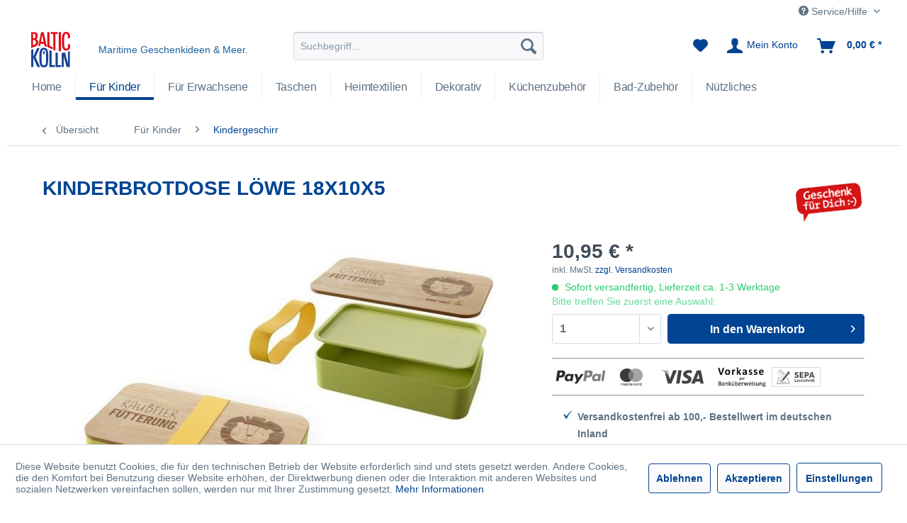

--- FILE ---
content_type: text/html; charset=UTF-8
request_url: https://maritime-geschenkideen.de/la-vida-kinderbrotdose-loewe
body_size: 15052
content:
<!DOCTYPE html> <html class="no-js" style='--nix-cat-bg:url(""); --cat-bg-mobile:url(""); ' lang="de" itemscope="itemscope" itemtype="http://schema.org/WebPage"> <head> <meta charset="utf-8"><script>window.dataLayer = window.dataLayer || [];</script><script>window.dataLayer.push({"ecommerce":{"detail":{"actionField":{"list":"Kindergeschirr "},"products":[{"name":"Kinderbrotdose L\u00f6we 18x10x5","id":"3160695","price":"10.95","brand":"LA VIDA","category":"Kindergeschirr ","variant":""}]},"currencyCode":"EUR"},"google_tag_params":{"ecomm_pagetype":"product","ecomm_prodid":"3160695"}});</script><!-- WbmTagManager -->
<script>
var googleTagManagerFunction = function(w,d,s,l,i) {
    w[l]=w[l]||[];
    w[l].push({'gtm.start':new Date().getTime(),event:'gtm.js'});
    var f=d.getElementsByTagName(s)[0],j=d.createElement(s),dl=l!='dataLayer'?'&l='+l:'';
    j.async=true;
    j.src='https://www.googletagmanager.com/gtm.js?id='+i+dl+'';
    f.parentNode.insertBefore(j,f);
};

setTimeout(() => {
    googleTagManagerFunction(window,document,'script','dataLayer','GTM-WMGXG7BM');
}, 3000);
</script>
<!-- End WbmTagManager --> <meta name="author" content="" /> <meta name="robots" content="index,follow" /> <meta name="revisit-after" content="15 days" /> <meta name="keywords" content="Nützliches, Geschenke" /> <meta name="description" content="Kinderbrotdose Löwe 18x10x5. | Gefunden unter: Geschenke hier kaufen: Maritime-Geschenkideen.de von Baltic Kölln Heiligenhafen." /> <meta property="og:type" content="product" /> <meta property="og:site_name" content="Maritime Geschenkideen" /> <meta property="og:url" content="https://maritime-geschenkideen.de/la-vida-kinderbrotdose-loewe" /> <meta property="og:title" content="Kinderbrotdose Löwe 18x10x5" /> <meta property="og:description" content="So schmeckt´s auch unterwegs! Mama macht morgens die besten Butterbrote und verstaut sie schön und sicher in der Kinder Brotdose für Dich&amp;nbsp;:-).…" /> <meta property="og:image" content="https://maritime-geschenkideen.de/media/image/fb/7a/fd/317-310-999-78928_0.jpg" /> <meta property="product:brand" content="LA VIDA" /> <meta property="product:price" content="10,95" /> <meta property="product:product_link" content="https://maritime-geschenkideen.de/la-vida-kinderbrotdose-loewe" /> <meta name="twitter:card" content="product" /> <meta name="twitter:site" content="Maritime Geschenkideen" /> <meta name="twitter:title" content="Kinderbrotdose Löwe 18x10x5" /> <meta name="twitter:description" content="So schmeckt´s auch unterwegs! Mama macht morgens die besten Butterbrote und verstaut sie schön und sicher in der Kinder Brotdose für Dich&amp;nbsp;:-).…" /> <meta name="twitter:image" content="https://maritime-geschenkideen.de/media/image/fb/7a/fd/317-310-999-78928_0.jpg" /> <meta itemprop="copyrightHolder" content="Maritime Geschenkideen" /> <meta itemprop="copyrightYear" content="2014" /> <meta itemprop="isFamilyFriendly" content="True" /> <meta itemprop="image" content="https://maritime-geschenkideen.de/media/image/e4/af/73/balticlogo.png" /> <meta name="viewport" content="width=device-width, initial-scale=1.0"> <meta name="mobile-web-app-capable" content="yes"> <meta name="apple-mobile-web-app-title" content="Maritime Geschenkideen"> <meta name="apple-mobile-web-app-capable" content="yes"> <meta name="apple-mobile-web-app-status-bar-style" content="default"> <link rel="apple-touch-icon-precomposed" href="https://maritime-geschenkideen.de/media/image/e4/af/73/balticlogo.png"> <link rel="shortcut icon" href="https://maritime-geschenkideen.de/media/unknown/d3/44/66/faviconA2wdeDORyTbV4.ico"> <meta name="msapplication-navbutton-color" content="#004493" /> <meta name="application-name" content="Maritime Geschenkideen" /> <meta name="msapplication-starturl" content="https://maritime-geschenkideen.de/" /> <meta name="msapplication-window" content="width=1024;height=768" /> <meta name="msapplication-TileImage" content="https://maritime-geschenkideen.de/media/image/e4/af/73/balticlogo.png"> <meta name="msapplication-TileColor" content="#004493"> <meta name="theme-color" content="#004493" /> <link rel="canonical" href="https://maritime-geschenkideen.de/la-vida-kinderbrotdose-loewe" /> <title itemprop="name">LA VIDA | Kinderbrotdose Löwe 18x10x5 | Maritime Geschenkideen</title> <link href="/web/cache/1728550966_ac8a084851d40cce3bc3e0693b0c411f.css" media="all" rel="stylesheet" type="text/css" /> <script>
// Define dataLayer and the gtag function.
window.dataLayer = window.dataLayer || [];
function gtag(){dataLayer.push(arguments);}
// Set default consent to 'denied' as a placeholder
// Determine actual values based on your own requirements
gtag('consent', 'default', {
'ad_storage': 'denied',
'ad_user_data': 'denied',
'ad_personalization': 'denied',
'analytics_storage': 'denied'
});
</script> <script async src="https://www.googletagmanager.com/gtag/js?id=G-YWZLJ9PZT1"></script> <script>
window.dataLayer = window.dataLayer || [];
function gtag(){dataLayer.push(arguments);}
gtag('js', new Date());
gtag('set', 'ads_data_redaction', true);
gtag('config', 'G-YWZLJ9PZT1');
</script> <script>
var acceptbtns = document.getElementsByClassName('cookie-permission--accept-button');
if (acceptbtns.length > 0) {
var acceptbtn =  acceptbtns[0];
acceptbtn.addEventListener("click", consentGrantedAdStorage);
}
function consentGrantedAdStorage() {
console.log('consentGrantedAdStorage-ok');
gtag('consent', 'update', {
'ad_storage': 'granted',
'ad_user_data': 'granted',
'ad_personalization': 'granted',
'analytics_storage': 'granted'
});
}
gtag('config', 'G-YWZLJ9PZT1');
</script> </head> <body class="is--ctl-detail is--act-index is--listing-mlvp" ><!-- WbmTagManager (noscript) -->
<noscript><iframe src="https://www.googletagmanager.com/ns.html?id=GTM-WMGXG7BM"
            height="0" width="0" style="display:none;visibility:hidden"></iframe></noscript>
<!-- End WbmTagManager (noscript) --> <div data-paypalUnifiedMetaDataContainer="true" data-paypalUnifiedRestoreOrderNumberUrl="https://maritime-geschenkideen.de/widgets/PaypalUnifiedOrderNumber/restoreOrderNumber" class="is--hidden"> </div> <script>var mlvpProductData = [];var mlvpConfig = {controllerUrl: 'https://maritime-geschenkideen.de/MaxiaLvp/ajaxProductBox',inStockInfo: false};</script> <div class="page-wrap"> <noscript class="noscript-main"> <div class="alert is--warning"> <div class="alert--icon"> <i class="icon--element icon--warning"></i> </div> <div class="alert--content"> Um Maritime&#x20;Geschenkideen in vollem Umfang nutzen zu k&ouml;nnen, empfehlen wir Ihnen Javascript in Ihrem Browser zu aktiveren. </div> </div> </noscript> <header class="header-main"> <div class="top-bar"> <div class="container block-group"> <nav class="top-bar--navigation block" role="menubar">   <div class="navigation--entry entry--compare is--hidden" role="menuitem" aria-haspopup="true" data-drop-down-menu="true">   </div> <div class="navigation--entry entry--service has--drop-down" role="menuitem" aria-haspopup="true" data-drop-down-menu="true"> <i class="icon--service"></i> Service/Hilfe <ul class="service--list is--rounded" role="menu"> <li class="service--entry" role="menuitem"> <a class="service--link" href="javascript:openCookieConsentManager()" title="Cookie preferences" > Cookie preferences </a> </li> <li class="service--entry" role="menuitem"> <a class="service--link" href="https://maritime-geschenkideen.de/kontaktformular" title="Kontakt" target="_self"> Kontakt </a> </li> <li class="service--entry" role="menuitem"> <a class="service--link" href="https://maritime-geschenkideen.de/versand-und-zahlungsbedingungen" title="Versand und Zahlungsbedingungen" > Versand und Zahlungsbedingungen </a> </li> <li class="service--entry" role="menuitem"> <a class="service--link" href="https://maritime-geschenkideen.de/datenschutz" title="Datenschutz" > Datenschutz </a> </li> <li class="service--entry" role="menuitem"> <a class="service--link" href="https://maritime-geschenkideen.de/widerrufsbelehrung" title="Widerrufsbelehrung" > Widerrufsbelehrung </a> </li> <li class="service--entry" role="menuitem"> <a class="service--link" href="https://maritime-geschenkideen.de/widerrufsformular" title="Widerrufsformular" > Widerrufsformular </a> </li> <li class="service--entry" role="menuitem"> <a class="service--link" href="https://maritime-geschenkideen.de/agb" title="AGB" > AGB </a> </li> </ul> </div> </nav> </div> </div> <div class="container header--navigation"> <div class="logo-main block-group" role="banner"> <div class="logo--shop block"> <a class="logo--link" href="https://maritime-geschenkideen.de/" title="Maritime Geschenkideen - zur Startseite wechseln"> <picture> <source srcset="https://maritime-geschenkideen.de/media/image/e4/af/73/balticlogo.png" media="(min-width: 78.75em)"> <source srcset="https://maritime-geschenkideen.de/media/image/e4/af/73/balticlogo.png" media="(min-width: 64em)"> <source srcset="https://maritime-geschenkideen.de/media/image/e4/af/73/balticlogo.png" media="(min-width: 48em)"> <img srcset="https://maritime-geschenkideen.de/media/image/83/b6/72/logo140.png" alt="Maritime Geschenkideen - zur Startseite wechseln" /> </picture> </a> </div> <div class="baltic--claim">Maritime Geschenkideen & Meer.</div> </div> <nav class="shop--navigation block-group"> <ul class="navigation--list block-group" role="menubar"> <li class="navigation--entry entry--menu-left" role="menuitem"> <a class="entry--link entry--trigger btn is--icon-left" href="#offcanvas--left" data-offcanvas="true" data-offCanvasSelector=".sidebar-main" aria-label="Menü"> <i class="icon--menu"></i> Menü </a> </li> <li class="navigation--entry entry--search" role="menuitem" data-search="true" aria-haspopup="true" data-minLength="4"> <a class="btn entry--link entry--trigger" href="#show-hide--search" title="Suche anzeigen / schließen" aria-label="Suche anzeigen / schließen"> <i class="icon--search"></i> <span class="search--display">Suchen</span> </a> <form action="/search" method="get" class="main-search--form"> <input type="search" name="sSearch" aria-label="Suchbegriff..." class="main-search--field" autocomplete="off" autocapitalize="off" placeholder="Suchbegriff..." maxlength="30" /> <button type="submit" class="main-search--button" aria-label="Suchen"> <i class="icon--search"></i> <span class="main-search--text">Suchen</span> </button> <div class="form--ajax-loader">&nbsp;</div> </form> <div class="main-search--results"></div> </li>  <li class="navigation--entry entry--notepad" role="menuitem"> <a href="https://maritime-geschenkideen.de/note" title="Merkzettel" aria-label="Merkzettel" class="btn"> <i class="icon--heart"></i> </a> </li> <li class="navigation--entry entry--account with-slt" role="menuitem" data-offcanvas="true" data-offCanvasSelector=".account--dropdown-navigation"> <a href="https://maritime-geschenkideen.de/account" title="Mein Konto" aria-label="Mein Konto" class="btn is--icon-left entry--link account--link"> <i class="icon--account"></i> <span class="account--display"> Mein Konto </span> </a> <div class="account--dropdown-navigation"> <div class="navigation--smartphone"> <div class="entry--close-off-canvas"> <a href="#close-account-menu" class="account--close-off-canvas" title="Menü schließen" aria-label="Menü schließen"> Menü schließen <i class="icon--arrow-right"></i> </a> </div> </div> <div class="account--menu is--rounded is--personalized"> <span class="navigation--headline"> Mein Konto </span> <div class="account--menu-container"> <ul class="sidebar--navigation navigation--list is--level0 show--active-items"> <li class="navigation--entry"> <span class="navigation--signin"> <a href="https://maritime-geschenkideen.de/account#hide-registration" class="blocked--link btn is--primary navigation--signin-btn" data-collapseTarget="#registration" data-action="close"> Anmelden </a> <span class="navigation--register"> oder <a href="https://maritime-geschenkideen.de/account#show-registration" class="blocked--link" data-collapseTarget="#registration" data-action="open"> registrieren </a> </span> </span> </li> <li class="navigation--entry"> <a href="https://maritime-geschenkideen.de/account" title="Übersicht" class="navigation--link"> Übersicht </a> </li> <li class="navigation--entry"> <a href="https://maritime-geschenkideen.de/account/profile" title="Persönliche Daten" class="navigation--link" rel="nofollow"> Persönliche Daten </a> </li> <li class="navigation--entry"> <a href="https://maritime-geschenkideen.de/address/index/sidebar/" title="Adressen" class="navigation--link" rel="nofollow"> Adressen </a> </li> <li class="navigation--entry"> <a href="https://maritime-geschenkideen.de/account/payment" title="Zahlungsarten" class="navigation--link" rel="nofollow"> Zahlungsarten </a> </li> <li class="navigation--entry"> <a href="https://maritime-geschenkideen.de/account/orders" title="Bestellungen" class="navigation--link" rel="nofollow"> Bestellungen </a> </li> <li class="navigation--entry"> <a href="https://maritime-geschenkideen.de/account/downloads" title="Sofortdownloads" class="navigation--link" rel="nofollow"> Sofortdownloads </a> </li> <li class="navigation--entry"> <a href="https://maritime-geschenkideen.de/note" title="Merkzettel" class="navigation--link" rel="nofollow"> Merkzettel </a> </li> </ul> </div> </div> </div> </li> <li class="navigation--entry entry--cart" role="menuitem"> <a class="btn is--icon-left cart--link" href="https://maritime-geschenkideen.de/checkout/cart" title="Warenkorb" aria-label="Warenkorb"> <span class="cart--display"> Warenkorb </span> <span class="badge is--primary is--minimal cart--quantity is--hidden">0</span> <i class="icon--basket"></i> <span class="cart--amount"> 0,00&nbsp;&euro; * </span> </a> <div class="ajax-loader">&nbsp;</div> </li>  </ul> </nav> <div class="container--ajax-cart" data-collapse-cart="true" data-displayMode="offcanvas"></div> </div> </header> <nav class="navigation-main"> <div class="container" data-menu-scroller="true" data-listSelector=".navigation--list.container" data-viewPortSelector=".navigation--list-wrapper"> <div class="navigation--list-wrapper"> <ul class="navigation--list container" role="menubar" itemscope="itemscope" itemtype="https://schema.org/SiteNavigationElement"> <li class="navigation--entry is--home" role="menuitem"><a class="navigation--link is--first" href="https://maritime-geschenkideen.de/" title="Home" aria-label="Home" itemprop="url"><span itemprop="name">Home</span></a></li><li class="navigation--entry is--active" role="menuitem"><a class="navigation--link is--active" href="https://maritime-geschenkideen.de/geschenke-fuer-kinder/" title="Für Kinder" aria-label="Für Kinder" itemprop="url"><span itemprop="name">Für Kinder</span></a></li><li class="navigation--entry" role="menuitem"><a class="navigation--link" href="https://maritime-geschenkideen.de/geschenke-erwachsene/" title="Für Erwachsene" aria-label="Für Erwachsene" itemprop="url"><span itemprop="name">Für Erwachsene</span></a></li><li class="navigation--entry" role="menuitem"><a class="navigation--link" href="https://maritime-geschenkideen.de/taschen/" title="Taschen " aria-label="Taschen " itemprop="url"><span itemprop="name">Taschen </span></a></li><li class="navigation--entry" role="menuitem"><a class="navigation--link" href="https://maritime-geschenkideen.de/heimtextilien/" title="Heimtextilien" aria-label="Heimtextilien" itemprop="url"><span itemprop="name">Heimtextilien</span></a></li><li class="navigation--entry" role="menuitem"><a class="navigation--link" href="https://maritime-geschenkideen.de/dekorative-geschenke/" title="Dekorativ" aria-label="Dekorativ" itemprop="url"><span itemprop="name">Dekorativ</span></a></li><li class="navigation--entry" role="menuitem"><a class="navigation--link" href="https://maritime-geschenkideen.de/kuechenzubehoer/" title="Küchenzubehör" aria-label="Küchenzubehör" itemprop="url"><span itemprop="name">Küchenzubehör</span></a></li><li class="navigation--entry" role="menuitem"><a class="navigation--link" href="https://maritime-geschenkideen.de/bad-accessoires/" title="Bad-Zubehör" aria-label="Bad-Zubehör" itemprop="url"><span itemprop="name">Bad-Zubehör</span></a></li><li class="navigation--entry" role="menuitem"><a class="navigation--link" href="https://maritime-geschenkideen.de/nuetzliche-geschenkideen/" title="Nützliches" aria-label="Nützliches" itemprop="url"><span itemprop="name">Nützliches</span></a></li> </ul> </div> </div> </nav> <section class=" content-main container block-group"> <nav class="content--breadcrumb block"> <a class="breadcrumb--button breadcrumb--link" href="https://maritime-geschenkideen.de/geschirr/" title="Übersicht"> <i class="icon--arrow-left"></i> <span class="breadcrumb--title">Übersicht</span> </a> <ul class="breadcrumb--list" role="menu" itemscope itemtype="https://schema.org/BreadcrumbList"> <li role="menuitem" class="breadcrumb--entry" itemprop="itemListElement" itemscope itemtype="https://schema.org/ListItem"> <a class="breadcrumb--link" href="https://maritime-geschenkideen.de/geschenke-fuer-kinder/" title="Für Kinder" itemprop="item"> <link itemprop="url" href="https://maritime-geschenkideen.de/geschenke-fuer-kinder/" /> <span class="breadcrumb--title" itemprop="name">Für Kinder</span> </a> <meta itemprop="position" content="0" /> </li> <li role="none" class="breadcrumb--separator"> <i class="icon--arrow-right"></i> </li> <li role="menuitem" class="breadcrumb--entry is--active" itemprop="itemListElement" itemscope itemtype="https://schema.org/ListItem"> <a class="breadcrumb--link" href="https://maritime-geschenkideen.de/geschirr/" title="Kindergeschirr " itemprop="item"> <link itemprop="url" href="https://maritime-geschenkideen.de/geschirr/" /> <span class="breadcrumb--title" itemprop="name">Kindergeschirr </span> </a> <meta itemprop="position" content="1" /> </li> </ul> </nav> <nav class="product--navigation"> <a href="#" class="navigation--link link--prev"> <div class="link--prev-button"> <span class="link--prev-inner">Zurück</span> </div> <div class="image--wrapper"> <div class="image--container"></div> </div> </a> <a href="#" class="navigation--link link--next"> <div class="link--next-button"> <span class="link--next-inner">Vor</span> </div> <div class="image--wrapper"> <div class="image--container"></div> </div> </a> </nav> <div class="content-main--inner"> <div id='cookie-consent' class='off-canvas is--left block-transition' data-cookie-consent-manager='true'> <div class='cookie-consent--header cookie-consent--close'> Cookie-Einstellungen <i class="icon--arrow-right"></i> </div> <div class='cookie-consent--description'> Diese Website benutzt Cookies, die für den technischen Betrieb der Website erforderlich sind und stets gesetzt werden. Andere Cookies, die den Komfort bei Benutzung dieser Website erhöhen, der Direktwerbung dienen oder die Interaktion mit anderen Websites und sozialen Netzwerken vereinfachen sollen, werden nur mit Ihrer Zustimmung gesetzt. </div> <div class='cookie-consent--configuration'> <div class='cookie-consent--configuration-header'> <div class='cookie-consent--configuration-header-text'>Konfiguration</div> </div> <div class='cookie-consent--configuration-main'> <div class='cookie-consent--group'> <input type="hidden" class="cookie-consent--group-name" value="technical" /> <label class="cookie-consent--group-state cookie-consent--state-input cookie-consent--required"> <input type="checkbox" name="technical-state" class="cookie-consent--group-state-input" disabled="disabled" checked="checked"/> <span class="cookie-consent--state-input-element"></span> </label> <div class='cookie-consent--group-title' data-collapse-panel='true' data-contentSiblingSelector=".cookie-consent--group-container"> <div class="cookie-consent--group-title-label cookie-consent--state-label"> Technisch erforderlich </div> <span class="cookie-consent--group-arrow is-icon--right"> <i class="icon--arrow-right"></i> </span> </div> <div class='cookie-consent--group-container'> <div class='cookie-consent--group-description'> Diese Cookies sind für die Grundfunktionen des Shops notwendig. </div> <div class='cookie-consent--cookies-container'> <div class='cookie-consent--cookie'> <input type="hidden" class="cookie-consent--cookie-name" value="cookieDeclined" /> <label class="cookie-consent--cookie-state cookie-consent--state-input cookie-consent--required"> <input type="checkbox" name="cookieDeclined-state" class="cookie-consent--cookie-state-input" disabled="disabled" checked="checked" /> <span class="cookie-consent--state-input-element"></span> </label> <div class='cookie--label cookie-consent--state-label'> "Alle Cookies ablehnen" Cookie </div> </div> <div class='cookie-consent--cookie'> <input type="hidden" class="cookie-consent--cookie-name" value="allowCookie" /> <label class="cookie-consent--cookie-state cookie-consent--state-input cookie-consent--required"> <input type="checkbox" name="allowCookie-state" class="cookie-consent--cookie-state-input" disabled="disabled" checked="checked" /> <span class="cookie-consent--state-input-element"></span> </label> <div class='cookie--label cookie-consent--state-label'> "Alle Cookies annehmen" Cookie </div> </div> <div class='cookie-consent--cookie'> <input type="hidden" class="cookie-consent--cookie-name" value="shop" /> <label class="cookie-consent--cookie-state cookie-consent--state-input cookie-consent--required"> <input type="checkbox" name="shop-state" class="cookie-consent--cookie-state-input" disabled="disabled" checked="checked" /> <span class="cookie-consent--state-input-element"></span> </label> <div class='cookie--label cookie-consent--state-label'> Ausgewählter Shop </div> </div> <div class='cookie-consent--cookie'> <input type="hidden" class="cookie-consent--cookie-name" value="csrf_token" /> <label class="cookie-consent--cookie-state cookie-consent--state-input cookie-consent--required"> <input type="checkbox" name="csrf_token-state" class="cookie-consent--cookie-state-input" disabled="disabled" checked="checked" /> <span class="cookie-consent--state-input-element"></span> </label> <div class='cookie--label cookie-consent--state-label'> CSRF-Token </div> </div> <div class='cookie-consent--cookie'> <input type="hidden" class="cookie-consent--cookie-name" value="cookiePreferences" /> <label class="cookie-consent--cookie-state cookie-consent--state-input cookie-consent--required"> <input type="checkbox" name="cookiePreferences-state" class="cookie-consent--cookie-state-input" disabled="disabled" checked="checked" /> <span class="cookie-consent--state-input-element"></span> </label> <div class='cookie--label cookie-consent--state-label'> Cookie-Einstellungen </div> </div> <div class='cookie-consent--cookie'> <input type="hidden" class="cookie-consent--cookie-name" value="x-cache-context-hash" /> <label class="cookie-consent--cookie-state cookie-consent--state-input cookie-consent--required"> <input type="checkbox" name="x-cache-context-hash-state" class="cookie-consent--cookie-state-input" disabled="disabled" checked="checked" /> <span class="cookie-consent--state-input-element"></span> </label> <div class='cookie--label cookie-consent--state-label'> Individuelle Preise </div> </div> <div class='cookie-consent--cookie'> <input type="hidden" class="cookie-consent--cookie-name" value="slt" /> <label class="cookie-consent--cookie-state cookie-consent--state-input cookie-consent--required"> <input type="checkbox" name="slt-state" class="cookie-consent--cookie-state-input" disabled="disabled" checked="checked" /> <span class="cookie-consent--state-input-element"></span> </label> <div class='cookie--label cookie-consent--state-label'> Kunden-Wiedererkennung </div> </div> <div class='cookie-consent--cookie'> <input type="hidden" class="cookie-consent--cookie-name" value="nocache" /> <label class="cookie-consent--cookie-state cookie-consent--state-input cookie-consent--required"> <input type="checkbox" name="nocache-state" class="cookie-consent--cookie-state-input" disabled="disabled" checked="checked" /> <span class="cookie-consent--state-input-element"></span> </label> <div class='cookie--label cookie-consent--state-label'> Kundenspezifisches Caching </div> </div> <div class='cookie-consent--cookie'> <input type="hidden" class="cookie-consent--cookie-name" value="paypal-cookies" /> <label class="cookie-consent--cookie-state cookie-consent--state-input cookie-consent--required"> <input type="checkbox" name="paypal-cookies-state" class="cookie-consent--cookie-state-input" disabled="disabled" checked="checked" /> <span class="cookie-consent--state-input-element"></span> </label> <div class='cookie--label cookie-consent--state-label'> PayPal-Zahlungen </div> </div> <div class='cookie-consent--cookie'> <input type="hidden" class="cookie-consent--cookie-name" value="session" /> <label class="cookie-consent--cookie-state cookie-consent--state-input cookie-consent--required"> <input type="checkbox" name="session-state" class="cookie-consent--cookie-state-input" disabled="disabled" checked="checked" /> <span class="cookie-consent--state-input-element"></span> </label> <div class='cookie--label cookie-consent--state-label'> Session </div> </div> <div class='cookie-consent--cookie'> <input type="hidden" class="cookie-consent--cookie-name" value="currency" /> <label class="cookie-consent--cookie-state cookie-consent--state-input cookie-consent--required"> <input type="checkbox" name="currency-state" class="cookie-consent--cookie-state-input" disabled="disabled" checked="checked" /> <span class="cookie-consent--state-input-element"></span> </label> <div class='cookie--label cookie-consent--state-label'> Währungswechsel </div> </div> </div> </div> </div> <div class='cookie-consent--group'> <input type="hidden" class="cookie-consent--group-name" value="comfort" /> <label class="cookie-consent--group-state cookie-consent--state-input"> <input type="checkbox" name="comfort-state" class="cookie-consent--group-state-input"/> <span class="cookie-consent--state-input-element"></span> </label> <div class='cookie-consent--group-title' data-collapse-panel='true' data-contentSiblingSelector=".cookie-consent--group-container"> <div class="cookie-consent--group-title-label cookie-consent--state-label"> Komfortfunktionen </div> <span class="cookie-consent--group-arrow is-icon--right"> <i class="icon--arrow-right"></i> </span> </div> <div class='cookie-consent--group-container'> <div class='cookie-consent--group-description'> Diese Cookies werden genutzt um das Einkaufserlebnis noch ansprechender zu gestalten, beispielsweise für die Wiedererkennung des Besuchers. </div> <div class='cookie-consent--cookies-container'> <div class='cookie-consent--cookie'> <input type="hidden" class="cookie-consent--cookie-name" value="sUniqueID" /> <label class="cookie-consent--cookie-state cookie-consent--state-input"> <input type="checkbox" name="sUniqueID-state" class="cookie-consent--cookie-state-input" /> <span class="cookie-consent--state-input-element"></span> </label> <div class='cookie--label cookie-consent--state-label'> Merkzettel </div> </div> </div> </div> </div> <div class='cookie-consent--group'> <input type="hidden" class="cookie-consent--group-name" value="statistics" /> <label class="cookie-consent--group-state cookie-consent--state-input"> <input type="checkbox" name="statistics-state" class="cookie-consent--group-state-input"/> <span class="cookie-consent--state-input-element"></span> </label> <div class='cookie-consent--group-title' data-collapse-panel='true' data-contentSiblingSelector=".cookie-consent--group-container"> <div class="cookie-consent--group-title-label cookie-consent--state-label"> Statistik & Tracking </div> <span class="cookie-consent--group-arrow is-icon--right"> <i class="icon--arrow-right"></i> </span> </div> <div class='cookie-consent--group-container'> <div class='cookie-consent--cookies-container'> <div class='cookie-consent--cookie'> <input type="hidden" class="cookie-consent--cookie-name" value="sib_cuid" /> <label class="cookie-consent--cookie-state cookie-consent--state-input"> <input type="checkbox" name="sib_cuid-state" class="cookie-consent--cookie-state-input" /> <span class="cookie-consent--state-input-element"></span> </label> <div class='cookie--label cookie-consent--state-label'> Brevo Tracking Cookies </div> </div> <div class='cookie-consent--cookie'> <input type="hidden" class="cookie-consent--cookie-name" value="x-ua-device" /> <label class="cookie-consent--cookie-state cookie-consent--state-input"> <input type="checkbox" name="x-ua-device-state" class="cookie-consent--cookie-state-input" /> <span class="cookie-consent--state-input-element"></span> </label> <div class='cookie--label cookie-consent--state-label'> Endgeräteerkennung </div> </div> <div class='cookie-consent--cookie'> <input type="hidden" class="cookie-consent--cookie-name" value="partner" /> <label class="cookie-consent--cookie-state cookie-consent--state-input"> <input type="checkbox" name="partner-state" class="cookie-consent--cookie-state-input" /> <span class="cookie-consent--state-input-element"></span> </label> <div class='cookie--label cookie-consent--state-label'> Partnerprogramm </div> </div> </div> </div> </div> </div> </div> <div class="cookie-consent--save"> <input class="cookie-consent--save-button btn is--primary" type="button" value="Einstellungen speichern" /> </div> </div> <aside class="sidebar-main off-canvas"> <div class="navigation--smartphone"> <ul class="navigation--list "> <li class="navigation--entry entry--close-off-canvas"> <a href="#close-categories-menu" title="Menü schließen" class="navigation--link"> Menü schließen <i class="icon--arrow-right"></i> </a> </li> </ul> <div class="mobile--switches">   </div> </div> <div class="sidebar--categories-wrapper" data-subcategory-nav="true" data-mainCategoryId="701" data-categoryId="1855" data-fetchUrl="/widgets/listing/getCategory/categoryId/1855"> <div class="categories--headline navigation--headline"> Kategorien </div> <div class="sidebar--categories-navigation"> <ul class="sidebar--navigation categories--navigation navigation--list is--drop-down is--level0 is--rounded" role="menu"> <li class="baltic-navigation navigation--entry is--active has--sub-categories has--sub-children" role="menuitem"> <a class="navigation--link baltic-nav--main has--sub-categories link--go-forward" href="https://maritime-geschenkideen.de/geschenke-fuer-kinder/" data-categoryId="703" data-fetchUrl="/widgets/listing/getCategory/categoryId/703" title="Für Kinder" > Für Kinder <span class="is--icon-right"> <i class="icon--arrow-right"></i> </span> </a> <ul class="sidebar--navigation categories--navigation navigation--list is--level1 is--rounded" role="menu"> <li class="baltic-navigation navigation--entry " role="menuitem"> <a class="navigation--link" href="https://maritime-geschenkideen.de/pluesch/" data-categoryId="1853" data-fetchUrl="/widgets/listing/getCategory/categoryId/1853" title="Plüsch" > Plüsch </a> </li> <li class="baltic-navigation navigation--entry " role="menuitem"> <a class="navigation--link" href="https://maritime-geschenkideen.de/cat/index/sCategory/1854" data-categoryId="1854" data-fetchUrl="/widgets/listing/getCategory/categoryId/1854" title="Kissen" > Kissen </a> </li> <li class="baltic-navigation navigation--entry " role="menuitem"> <a class="navigation--link" href="https://maritime-geschenkideen.de/fuer-kinder/taschen/" data-categoryId="1961" data-fetchUrl="/widgets/listing/getCategory/categoryId/1961" title="Taschen" > Taschen </a> </li> <li class="baltic-navigation navigation--entry is--active " role="menuitem"> <a class="navigation--link is--active baltic-nav--link" href="https://maritime-geschenkideen.de/geschirr/" data-categoryId="1855" data-fetchUrl="/widgets/listing/getCategory/categoryId/1855" title="Kindergeschirr " > Kindergeschirr </a> </li> <li class="baltic-navigation navigation--entry " role="menuitem"> <a class="navigation--link" href="https://maritime-geschenkideen.de/fuer-kinder/spiele/" data-categoryId="1959" data-fetchUrl="/widgets/listing/getCategory/categoryId/1959" title="Spiele" > Spiele </a> </li> <li class="baltic-navigation navigation--entry " role="menuitem"> <a class="navigation--link" href="https://maritime-geschenkideen.de/fuer-kinder/nachtlichter/" data-categoryId="1953" data-fetchUrl="/widgets/listing/getCategory/categoryId/1953" title="Nachtlichter" > Nachtlichter </a> </li> <li class="baltic-navigation navigation--entry " role="menuitem"> <a class="navigation--link" href="https://maritime-geschenkideen.de/fuer-kinder/bad-zubehoer/" data-categoryId="1960" data-fetchUrl="/widgets/listing/getCategory/categoryId/1960" title="Bad-Zubehör " > Bad-Zubehör </a> </li> </ul> </li> <li class="baltic-navigation navigation--entry maybe--hidden " role="menuitem"> <a class="navigation--link" href="https://maritime-geschenkideen.de/geschenke-erwachsene/" data-categoryId="711" data-fetchUrl="/widgets/listing/getCategory/categoryId/711" title="Für Erwachsene" > Für Erwachsene </a> </li> <li class="baltic-navigation navigation--entry maybe--hidden " role="menuitem"> <a class="navigation--link" href="https://maritime-geschenkideen.de/taschen/" data-categoryId="1876" data-fetchUrl="/widgets/listing/getCategory/categoryId/1876" title="Taschen " > Taschen </a> </li> <li class="baltic-navigation navigation--entry maybe--hidden has--sub-children" role="menuitem"> <a class="navigation--link link--go-forward" href="https://maritime-geschenkideen.de/heimtextilien/" data-categoryId="713" data-fetchUrl="/widgets/listing/getCategory/categoryId/713" title="Heimtextilien" > Heimtextilien <span class="is--icon-right"> <i class="icon--arrow-right"></i> </span> </a> </li> <li class="baltic-navigation navigation--entry maybe--hidden has--sub-children" role="menuitem"> <a class="navigation--link link--go-forward" href="https://maritime-geschenkideen.de/dekorative-geschenke/" data-categoryId="715" data-fetchUrl="/widgets/listing/getCategory/categoryId/715" title="Dekorativ" > Dekorativ <span class="is--icon-right"> <i class="icon--arrow-right"></i> </span> </a> </li> <li class="baltic-navigation navigation--entry maybe--hidden has--sub-children" role="menuitem"> <a class="navigation--link link--go-forward" href="https://maritime-geschenkideen.de/kuechenzubehoer/" data-categoryId="720" data-fetchUrl="/widgets/listing/getCategory/categoryId/720" title="Küchenzubehör" > Küchenzubehör <span class="is--icon-right"> <i class="icon--arrow-right"></i> </span> </a> </li> <li class="baltic-navigation navigation--entry maybe--hidden has--sub-children" role="menuitem"> <a class="navigation--link link--go-forward" href="https://maritime-geschenkideen.de/bad-accessoires/" data-categoryId="1871" data-fetchUrl="/widgets/listing/getCategory/categoryId/1871" title="Bad-Zubehör" > Bad-Zubehör <span class="is--icon-right"> <i class="icon--arrow-right"></i> </span> </a> </li> <li class="baltic-navigation navigation--entry maybe--hidden has--sub-children" role="menuitem"> <a class="navigation--link link--go-forward" href="https://maritime-geschenkideen.de/nuetzliche-geschenkideen/" data-categoryId="731" data-fetchUrl="/widgets/listing/getCategory/categoryId/731" title="Nützliches" > Nützliches <span class="is--icon-right"> <i class="icon--arrow-right"></i> </span> </a> </li> </ul> </div> <div class="shop-sites--container is--rounded"> <div class="shop-sites--headline navigation--headline"> Informationen </div> <ul class="shop-sites--navigation sidebar--navigation navigation--list is--drop-down is--level0" role="menu"> <li class="navigation--entry" role="menuitem"> <a class="navigation--link" href="javascript:openCookieConsentManager()" title="Cookie preferences" data-categoryId="46" data-fetchUrl="/widgets/listing/getCustomPage/pageId/46" > Cookie preferences </a> </li> <li class="navigation--entry" role="menuitem"> <a class="navigation--link" href="https://maritime-geschenkideen.de/kontaktformular" title="Kontakt" data-categoryId="47" data-fetchUrl="/widgets/listing/getCustomPage/pageId/47" target="_self"> Kontakt </a> </li> <li class="navigation--entry" role="menuitem"> <a class="navigation--link" href="https://maritime-geschenkideen.de/versand-und-zahlungsbedingungen" title="Versand und Zahlungsbedingungen" data-categoryId="6" data-fetchUrl="/widgets/listing/getCustomPage/pageId/6" > Versand und Zahlungsbedingungen </a> </li> <li class="navigation--entry" role="menuitem"> <a class="navigation--link" href="https://maritime-geschenkideen.de/datenschutz" title="Datenschutz" data-categoryId="7" data-fetchUrl="/widgets/listing/getCustomPage/pageId/7" > Datenschutz </a> </li> <li class="navigation--entry" role="menuitem"> <a class="navigation--link" href="https://maritime-geschenkideen.de/widerrufsbelehrung" title="Widerrufsbelehrung" data-categoryId="8" data-fetchUrl="/widgets/listing/getCustomPage/pageId/8" > Widerrufsbelehrung </a> </li> <li class="navigation--entry" role="menuitem"> <a class="navigation--link" href="https://maritime-geschenkideen.de/widerrufsformular" title="Widerrufsformular" data-categoryId="45" data-fetchUrl="/widgets/listing/getCustomPage/pageId/45" > Widerrufsformular </a> </li> <li class="navigation--entry" role="menuitem"> <a class="navigation--link" href="https://maritime-geschenkideen.de/agb" title="AGB" data-categoryId="4" data-fetchUrl="/widgets/listing/getCustomPage/pageId/4" > AGB </a> </li> </ul> </div> </div> </aside> <div class="content--wrapper"> <div class="content product--details" itemscope itemtype="https://schema.org/Product" data-product-navigation="/widgets/listing/productNavigation" data-category-id="1855" data-main-ordernumber="3160695" data-ajax-wishlist="true" data-compare-ajax="true" data-ajax-variants-container="true"> <header class="product--header"> <div class="product--info"> <h1 class="product--title" itemprop="name"> Kinderbrotdose Löwe 18x10x5 </h1> <div class="product--addinfo" style="display: inline;float: right;"> <div class="product--rabatt" style="width:245px;" data-var=""> </div> <div class="product--supplier"> <a href="https://maritime-geschenkideen.de/la-vida/" title="Weitere Artikel von LA VIDA" class="product--supplier-link"> <img src="https://maritime-geschenkideen.de/media/image/c3/af/01/GFD_Logo_2020_200px.webp" alt="LA VIDA"> </a> </div> <div class="product--rating-container"> <a href="#product--publish-comment" class="product--rating-link" rel="nofollow" title="Bewertung abgeben"> <span class="product--rating"> </span> </a> </div> </div> </header> <div class="product--detail-upper block-group"> <div class="product--image-container image-slider product--image-zoom" data-image-slider="true" data-image-gallery="true" data-maxZoom="0" data-thumbnails=".image--thumbnails" > <div class="image-slider--container no--thumbnails"> <div class="image-slider--slide"> <div class="image--box image-slider--item"> <span class="image--element" data-img-large="https://maritime-geschenkideen.de/media/image/90/6d/97/317-310-999-78928_0_1280x1280.jpg" data-img-small="https://maritime-geschenkideen.de/media/image/a9/1b/ff/317-310-999-78928_0_200x200.jpg" data-img-original="https://maritime-geschenkideen.de/media/image/fb/7a/fd/317-310-999-78928_0.jpg" data-alt="Artikelbild für Kinderbrotdose Löwe im Baltic Kölln Onlineshop"> <span class="image--media"> <img srcset="https://maritime-geschenkideen.de/media/image/85/5a/6b/317-310-999-78928_0_600x600.jpg, https://maritime-geschenkideen.de/media/image/0f/09/02/317-310-999-78928_0_600x600@2x.jpg 2x" src="https://maritime-geschenkideen.de/media/image/85/5a/6b/317-310-999-78928_0_600x600.jpg" alt="Artikelbild für Kinderbrotdose Löwe im Baltic Kölln Onlineshop" itemprop="image" /> </span> </span> </div> </div> </div> </div> <div class="product--buybox block"> <meta itemprop="brand" content="LA VIDA"/> <div itemprop="offers" itemscope itemtype="https://schema.org/Offer" class="buybox--inner"> <meta itemprop="priceCurrency" content="EUR"/> <span itemprop="priceSpecification" itemscope itemtype="https://schema.org/PriceSpecification"> <meta itemprop="valueAddedTaxIncluded" content="true"/> </span> <meta itemprop="url" content="https://maritime-geschenkideen.de/la-vida-kinderbrotdose-loewe"/> <div class="product--price price--default"> <span class="price--content content--default"> <meta itemprop="price" content="10.95"> 10,95&nbsp;&euro; * </span> </div> <p class="product--tax" data-content="" data-modalbox="true" data-targetSelector="a" data-mode="ajax"> inkl. MwSt. <a title="Versandkosten" href="https://maritime-geschenkideen.de/versand-und-zahlungsbedingungen" style="text-decoration:underline">zzgl. Versandkosten</a> </p> <div class="product--delivery"> <link itemprop="availability" href="https://schema.org/InStock" /> <p class="delivery--information"> <span class="delivery--text delivery--text-available"> <i class="delivery--status-icon delivery--status-available"></i> Sofort versandfertig, Lieferzeit ca. 1-3 Werktage </span> </p> </div> <span class="config--info">Bitte treffen Sie zuerst eine Auswahl:</span> <div class="product--configurator"> </div> <form name="sAddToBasket" method="post" action="https://maritime-geschenkideen.de/checkout/addArticle" class="buybox--form" data-add-article="true" data-eventName="submit" data-showModal="false" data-addArticleUrl="https://maritime-geschenkideen.de/checkout/ajaxAddArticleCart"> <input type="hidden" name="sActionIdentifier" value=""/> <input type="hidden" name="sAddAccessories" id="sAddAccessories" value=""/> <input type="hidden" name="sAdd" value="3160695"/> <div class="buybox--button-container block-group"> <div class="buybox--quantity block"> <div class="select-field"> <select id="sQuantity" name="sQuantity" class="quantity--select"> <option value="1">1</option> <option value="2">2</option> <option value="3">3</option> </select> </div> </div> <button class="buybox--button block btn is--primary is--icon-right is--center is--large" name="In den Warenkorb"> <span class="buy-btn--cart-add">In den</span> <span class="buy-btn--cart-text">Warenkorb</span> <i class="icon--arrow-right"></i> </button> </div> </form> <hr> <div id="payment--logo-ctn"> <img class="desaturate" src="https://maritime-geschenkideen.de/media/vector/20/b5/71/icon_paypal.svg " alt="Payment Logo"/> <img class="desaturate" src="https://maritime-geschenkideen.de/media/vector/b6/16/f8/icon_mastercard.svg " alt="Payment Logo"/> <img class="desaturate" src="https://maritime-geschenkideen.de/media/vector/2e/62/5b/icon_visa.svg " alt="Payment Logo"/> <img class="desaturate" src="https://maritime-geschenkideen.de/media/image/3c/d0/88/vorkasse.jpg " alt="Payment Logo"/> <img class="desaturate" src="https://maritime-geschenkideen.de/media/image/97/ed/a5/sepabank-logo.png " alt="Payment Logo"/> </div> <hr> <div class="product--essential"> <ul> <li> <p> Versandkostenfrei ab 100,- Bestellwert im deutschen Inland </p> </li> <li> </li> <li> </li> </ul> </div> <nav class="product--actions"> <form action="https://maritime-geschenkideen.de/compare/add_article/articleID/4107" method="post" class="action--form"> <button type="submit" data-product-compare-add="true" title="Vergleichen" class="action--link action--compare"> <i class="icon--compare"></i> Vergleichen </button> </form> <form action="https://maritime-geschenkideen.de/note/add/ordernumber/3160695" method="post" class="action--form"> <button type="submit" class="action--link link--notepad" title="Auf den Merkzettel" data-ajaxUrl="https://maritime-geschenkideen.de/note/ajaxAdd/ordernumber/3160695" data-text="Gemerkt"> <i class="icon--heart"></i> <span class="action--text">Merken</span> </button> </form> <a href="#content--product-reviews" data-show-tab="true" class="action--link link--publish-comment" rel="nofollow" title="Bewertung abgeben"> <i class="icon--star"></i> Bewerten </a> </nav> </div> <ul class="product--base-info list--unstyled"> <li class="base-info--entry entry--sku"> <strong class="entry--label"> Artikel-Nr.: </strong> <meta itemprop="productID" content="12283"/> <span class="entry--content" itemprop="sku"> 3160695 </span> </li> <li class="base-info--entry entry-attribute"> <strong class="entry--label"> Hersteller Artikelnr.: </strong> <span class="entry--content"> 383334 </span> </li> </ul> </div> </div> <div class="tab-menu--product"> <div class="tab--navigation"> <a href="#" class="tab--link" title="Beschreibung" data-tabName="description">Beschreibung</a> <a class="tab--link" title="Sicherheitshinweise" href="#">Sicherheitshinweise</a> <a href="#" class="tab--link" title="Bewertungen" data-tabName="rating"> Bewertungen <span class="product--rating-count">0</span> </a> </div> <div class="tab--container-list"> <div class="tab--container"> <div class="tab--header"> <a href="#" class="tab--title" title="Beschreibung">Beschreibung</a> </div> <div class="tab--preview"> So schmeckt´s auch unterwegs! Mama macht morgens die besten Butterbrote und verstaut sie schön...<a href="#" class="tab--link" title=" mehr"> mehr</a> </div> <div class="tab--content"> <div class="buttons--off-canvas"> <a href="#" title="Menü schließen" class="close--off-canvas"> <i class="icon--arrow-left"></i> Menü schließen </a> </div> <div class="content--description"> <div class="content--title"> Produktinformationen "Kinderbrotdose Löwe 18x10x5" </div> <div class="product--description" itemprop="description"> <p>So schmeckt´s auch unterwegs!<br><br><strong>Mama macht morgens die besten Butterbrote und verstaut sie schön und sicher in der Kinder Brotdose für Dich&nbsp;:-). Wenn dann der Bärenhunger kommt, wird aus den Pausenbroten eine magische Mahlzeit, eine Raubtierfütterung oder eine Piratenmahlzeit - ganz nach dem Geschmack der Kinder.</strong><br><br><strong>Die Brotdose&nbsp;hat die perfekte Größe für belegte Brote, Snacks, Obst- und Gemüsestückchen. Sie ist ein toller Begleiter für den Kindergarten, die Schule, an Wandertagen und auf Familienausflügen.</strong><br><br><strong>Ein ganz&nbsp;besonderes Highlight ist der zweiteilige Deckel aus Bambusholz und Kunststoff.</strong><br><br><strong>Tierzeichnungen und passende Sprüche werden mit einem Laser in das Holz eingebrannt. So werden der Bär, das Einhorn, der Löwe und der Pinguin zu treuen Begleitern.</strong><br><br><strong>Unter dem Holz ist ein weiterer Deckel, der leicht abgenommen werden kann. So haben die Kleinen immer eine zusätzliche Ablage dabei, die auch als Brettchen dienen kann.&nbsp;Ein&nbsp;farbiges Elastikband hält den Deckel und die Schale sicher zusammen. Die Kunststoffteile sind spülmaschinengeeignet und frei von BPA.</strong></p> </div> <div class="product--properties panel has--border"> <table class="product--properties-table"> <tr class="product--properties-row"> <td class="product--properties-label is--bold">Dosen:</td> <td class="product--properties-value">sonstige Artikel</td> </tr> <tr class="product--properties-row"> <td class="product--properties-label is--bold">Geschirr:</td> <td class="product--properties-value">sonstige Artikel</td> </tr> </table> </div> <div class="content--title"> Weiterführende Links zu "Kinderbrotdose Löwe 18x10x5" </div> <ul class="content--list list--unstyled"> <li class="list--entry"> <a href="https://maritime-geschenkideen.de/anfrage-formular?sInquiry=detail&sOrdernumber=3160695" rel="nofollow" class="content--link link--contact" title="Fragen zum Artikel?"> <i class="icon--arrow-right"></i> Fragen zum Artikel? </a> </li> <li class="list--entry"> <a href="https://maritime-geschenkideen.de/la-vida/" target="_parent" class="content--link link--supplier" title="Weitere Artikel von LA VIDA"> <i class="icon--arrow-right"></i> Weitere Artikel von LA VIDA </a> </li> </ul> </div> </div> </div> <div class="tab--container"> <div class="tab--header"><a class="tab--title" title="Sicherheitshinweise" href="#">Sicherheitshinweise</a></div> <div class="tab--preview">3160695<a href="#" class="tab--link" title=" mehr"> mehr</a></div> <div class="tab--content"> <div class="buttons--off-canvas"> <a class="close--off-canvas" href="#"> <i class="icon--arrow-left"></i> Zur�ck </a> </div>  <div class="custom-content--description"> <div class="product--description"> <br><p> Achtung unsere Tassen sind für alle Arten von Getränken geeignet, beachten Sie jedoch, dass heiße Flüssigkeiten Verbrennungen verursachen können. <br> Vorsicht Bruchgefahr!<br> Glas kann leicht brechen. Halten Sie Gläser und andere zerbrechliche Gegenstände außerhalb der Reichweite von Kindern um Verletzungen zu vermeiden. <br>Sicherheits- und Anwendungshinweise für Kosmetika in unserem Shop. <br> Ablaufdatum beachten: Verwenden Sie keine Kosmetikprodukte die, abgelaufen sind. <br>Überprüfen Sie das Haltbarkeitsdatum und Entsorgen Sie die Produkte, die ihre Wirksamkeit verloren haben oder möglicherweise schädlich geworden sind. <br> Halten Sie sich an die empfehlenden Anwendungshinweise des Herstellers. Überdosierung kann zu unerwünschten Reaktionen führen. <br>Bewahren Sie die Kosmetikprodukte außerhalb der Reichweite von Kindern und Haustieren auf, um versehentliche Einnahmen oder Verletzungen zu Vermeiden. <br> Einige unser Produkte enthalten Kleinteile, die gefährlich für Kinder sein können. Bitte nur unter Aufsicht verwenden und sicherstellen, dass die Kleinteile nicht in die Hände von Kindern gelangen. <br> Halten Sie jegliche Verpackungsmaterialien außerhalb der Reichweite von Kindern, da sie eine Erstickungsgefahr darstellen können. <br> Verpackungsmaterialien sind nicht zum Spielen hervorgesehen! <br> Vorsicht beim Öffnen und Entsorgen. <br> Das Verpackungsmaterial muss gemäß den örtlichen Vorschriften für Recycling oder Abfallentsorgung erfolgen. </p> </div> </div> </div> </div> <div class="tab--container"> <div class="tab--header"> <a href="#" class="tab--title" title="Bewertungen">Bewertungen</a> <span class="product--rating-count">0</span> </div> <div class="tab--preview"> Bewertungen lesen, schreiben und diskutieren...<a href="#" class="tab--link" title=" mehr"> mehr</a> </div> <div id="tab--product-comment" class="tab--content"> <div class="buttons--off-canvas"> <a href="#" title="Menü schließen" class="close--off-canvas"> <i class="icon--arrow-left"></i> Menü schließen </a> </div> <div class="content--product-reviews" id="detail--product-reviews"> <div class="content--title"> Kundenbewertungen für "Kinderbrotdose Löwe 18x10x5" </div> <div class="review--form-container"> <div id="product--publish-comment" class="content--title"> Bewertung schreiben </div> <div class="alert is--warning is--rounded"> <div class="alert--icon"> <i class="icon--element icon--warning"></i> </div> <div class="alert--content"> Bewertungen werden nach Überprüfung freigeschaltet. </div> </div> <form method="post" action="https://maritime-geschenkideen.de/la-vida-kinderbrotdose-loewe?action=rating#detail--product-reviews" class="content--form review--form"> <input name="sVoteName" type="text" value="" class="review--field" aria-label="Ihr Name" placeholder="Ihr Name" /> <input name="sVoteSummary" type="text" value="" id="sVoteSummary" class="review--field" aria-label="Zusammenfassung" placeholder="Zusammenfassung*" required="required" aria-required="true" /> <div class="field--select review--field select-field"> <select name="sVoteStars" aria-label="Bewertung abgeben"> <option value="10">10 sehr gut</option> <option value="9">9</option> <option value="8">8</option> <option value="7">7</option> <option value="6">6</option> <option value="5">5</option> <option value="4">4</option> <option value="3">3</option> <option value="2">2</option> <option value="1">1 sehr schlecht</option> </select> </div> <textarea name="sVoteComment" placeholder="Ihre Meinung" cols="3" rows="2" class="review--field" aria-label="Ihre Meinung"></textarea> <div class="panel--body is--wide"> <div class="captcha--placeholder" data-captcha="true" data-src="/widgets/Captcha/getCaptchaByName/captchaName/default" data-errorMessage="Bitte füllen Sie das Captcha-Feld korrekt aus." data-hasError="true"> </div> <input type="hidden" name="captchaName" value="default" /> </div> <p class="review--notice"> Die mit einem * markierten Felder sind Pflichtfelder. </p> <p class="privacy-information"> Ich habe die <a title="Datenschutzbestimmungen" href="https://maritime-geschenkideen.de/datenschutz" target="_blank">Datenschutzbestimmungen</a> zur Kenntnis genommen. </p> <div class="review--actions"> <button type="submit" class="btn is--primary" name="Submit"> Speichern </button> </div> </form> </div> </div> </div> </div> </div> </div> <div class="tab-menu--cross-selling"> <div class="tab--navigation"> <a href="#content--similar-products" title="Ähnliche Artikel" class="tab--link">Ähnliche Artikel</a> <a href="#content--also-bought" title="Kunden kauften auch" class="tab--link">Kunden kauften auch</a> <a href="#content--customer-viewed" title="Kunden haben sich ebenfalls angesehen" class="tab--link">Kunden haben sich ebenfalls angesehen</a> </div> <div class="tab--container-list"> <div class="tab--container" data-tab-id="similar"> <div class="tab--header"> <a href="#" class="tab--title" title="Ähnliche Artikel">Ähnliche Artikel</a> </div> <div class="tab--content content--similar"> <div class="similar--content"> <div class="product-slider " data-initOnEvent="onShowContent-similar" data-product-slider="true"> <div class="product-slider--container"> <div class="product-slider--item"> <div class="product--box box--slider" data-page-index="" data-ordernumber="3160671" data-category-id="1855"> <div class="box--content is--rounded"> <div class="product--badges"> </div> <div class="product--info"> <a href="https://maritime-geschenkideen.de/la-vida-kinderbrotdose-einhorn" title="Kinderbrotdose Einhorn 18x10x5" class="product--image" > <span class="image--element"> <span class="image--media"> <img srcset="https://maritime-geschenkideen.de/media/image/a7/29/c6/317-310-999-78926_0_200x200.jpg, https://maritime-geschenkideen.de/media/image/12/32/e8/317-310-999-78926_0_200x200@2x.jpg 2x" alt="Artikelbild für Kinderbrotdose Einhorn im Baltic Kölln Onlineshop" data-extension="jpg" title="Artikelbild für Kinderbrotdose Einhorn im Baltic Kölln Onlineshop" /> </span> </span> </a> <a href="https://maritime-geschenkideen.de/la-vida-kinderbrotdose-einhorn" class="product--title" title="Kinderbrotdose Einhorn 18x10x5"> Kinderbrotdose Einhorn 18x10x5 </a> <div class="product--price-info"> <div class="price--unit" title="Inhalt"> </div> <div class="product--price"> <span class="price--default is--nowrap"> 10,95&nbsp;&euro; * </span> </div> </div> </div> </div> </div> </div> <div class="product-slider--item"> <div class="product--box box--slider" data-page-index="" data-ordernumber="3160954" data-category-id="1855"> <div class="box--content is--rounded"> <div class="product--badges"> </div> <div class="product--info"> <a href="https://maritime-geschenkideen.de/la-vida-kinderschale-mutig-wild-loewe" title="Kinderschale Mutig&amp;Wild, Löwe" class="product--image" > <span class="image--element"> <span class="image--media"> <img srcset="https://maritime-geschenkideen.de/media/image/76/37/80/380-310-999-78952_0_200x200.jpg, https://maritime-geschenkideen.de/media/image/c9/90/48/380-310-999-78952_0_200x200@2x.jpg 2x" alt="Artikelbild für Kinderschale Mutig&amp;Wild, Löwe im Baltic Kölln Onlineshop" data-extension="jpg" title="Artikelbild für Kinderschale Mutig&amp;Wild, Löwe im Baltic Kölln Onlineshop" /> </span> </span> </a> <a href="https://maritime-geschenkideen.de/la-vida-kinderschale-mutig-wild-loewe" class="product--title" title="Kinderschale Mutig&amp;Wild, Löwe"> Kinderschale Mutig&amp;Wild, Löwe </a> <div class="product--price-info"> <div class="price--unit" title="Inhalt"> </div> <div class="product--price"> <span class="price--default is--nowrap"> 8,95&nbsp;&euro; * </span> </div> </div> </div> </div> </div> </div> </div> </div> </div> </div> </div> <div class="tab--container" data-tab-id="alsobought"> <div class="tab--header"> <a href="#" class="tab--title" title="Kunden kauften auch">Kunden kauften auch</a> </div> <div class="tab--content content--also-bought"> <div class="bought--content"> <div class="product-slider " data-initOnEvent="onShowContent-alsobought" data-product-slider="true"> <div class="product-slider--container"> <div class="product-slider--item"> <div class="product--box box--slider" data-page-index="" data-ordernumber="3184813" data-category-id="1855"> <div class="box--content is--rounded"> <div class="product--badges"> </div> <div class="product--info"> <a href="https://maritime-geschenkideen.de/la-vida-minishopper-loewe-24x10" title="Minishopper Löwe 24x10" class="product--image" > <span class="image--element"> <span class="image--media"> <img srcset="https://maritime-geschenkideen.de/media/image/c3/25/c3/3184813_200x200.jpg, https://maritime-geschenkideen.de/media/image/38/f2/d6/3184813_200x200@2x.jpg 2x" alt="Artikelbild für Minishopper Löwe 24x10 im Baltic Kölln Onlineshop" data-extension="jpg" title="Artikelbild für Minishopper Löwe 24x10 im Baltic Kölln Onlineshop" /> </span> </span> </a> <a href="https://maritime-geschenkideen.de/la-vida-minishopper-loewe-24x10" class="product--title" title="Minishopper Löwe 24x10"> Minishopper Löwe 24x10 </a> <div class="product--price-info"> <div class="price--unit" title="Inhalt"> </div> <div class="product--price"> <span class="price--default is--nowrap"> 7,95&nbsp;&euro; * </span> </div> </div> </div> </div> </div> </div> <div class="product-slider--item"> <div class="product--box box--slider" data-page-index="" data-ordernumber="3160916" data-category-id="1855"> <div class="box--content is--rounded"> <div class="product--badges"> </div> <div class="product--info"> <a href="https://maritime-geschenkideen.de/la-vida-kinderbecher-loewe-150ml" title="Kinderbecher Löwe 150ml" class="product--image" > <span class="image--element"> <span class="image--media"> <img srcset="https://maritime-geschenkideen.de/media/image/fd/b0/36/3160916_200x200.png, https://maritime-geschenkideen.de/media/image/5e/a0/c5/3160916_200x200@2x.png 2x" alt="Artikelbild für Kinderbecher Löwe 150ml im Baltic Kölln Onlineshop" data-extension="png" title="Artikelbild für Kinderbecher Löwe 150ml im Baltic Kölln Onlineshop" /> </span> </span> </a> <a href="https://maritime-geschenkideen.de/la-vida-kinderbecher-loewe-150ml" class="product--title" title="Kinderbecher Löwe 150ml"> Kinderbecher Löwe 150ml </a> <div class="product--price-info"> <div class="price--unit" title="Inhalt"> </div> <div class="product--price"> <span class="price--default is--nowrap"> 8,95&nbsp;&euro; * </span> </div> </div> </div> </div> </div> </div> </div> </div> </div> </div> </div> <div class="tab--container" data-tab-id="alsoviewed"> <div class="tab--header"> <a href="#" class="tab--title" title="Kunden haben sich ebenfalls angesehen">Kunden haben sich ebenfalls angesehen</a> </div> <div class="tab--content content--also-viewed"> </div> </div> </div> </div> </div> </div> <div class="last-seen-products is--hidden" data-last-seen-products="true" data-productLimit="5"> <div class="last-seen-products--title"> Zuletzt angesehen </div> <div class="last-seen-products--slider product-slider" data-product-slider="true"> <div class="last-seen-products--container product-slider--container"></div> </div> </div> </div> </section> <canvas id="canvas"> </canvas> <footer class="footer-main"> <div class="container"> <div class="footer--columns block-group"> <div class="footer--column column--hotline is--first block"> <div class="column--headline">Baltic Kölln Heiligenhafen GmbH </div> <div class="column--content"> <p class="column--desc">Geschäft</br>Werftstraße 6 (direkt am Hafen) </br>23774 Heiligenhafen</br></br>Telefonische Unterst&uuml;tzung und Beratung unter:<br /><a href="tel:+49436290700" class="footer--phone-link">+49 (0) 4362 9070-0</a><br/>Mo-Fr, 09:00 - 17:00 Uhr</p> <ul class="em-social-links"> <li><a href="https://www.facebook.com/angleranderostsee/" target="_blank" rel="nofollow noopener"><i class="icon--facebook3"></i></a></li> <li><a href="https://www.instagram.com/baltic_koelln_heiligenhafen" target="_blank" rel="nofollow noopener"><i class="icon--instagram"></i></a></li> <li><a href="mailto:info@baltic-heiligenhafen.de" target="_blank"><i class="icon--mail"></i></a></li> </ul> </div> </div> <div class="footer--column column--menu block"> <div class="column--headline">Shop Service</div> <nav class="column--navigation column--content"> <ul class="navigation--list" role="menu"> <li class="navigation--entry" role="menuitem"> <a class="navigation--link" href="https://maritime-geschenkideen.de/rueckgabe" title="Rückgabe" target="_self"> Rückgabe </a> </li> <li class="navigation--entry" role="menuitem"> <a class="navigation--link" href="https://maritime-geschenkideen.de/datenschutz" title="Datenschutz"> Datenschutz </a> </li> <li class="navigation--entry" role="menuitem"> <a class="navigation--link" href="https://maritime-geschenkideen.de/widerrufsbelehrung" title="Widerrufsbelehrung"> Widerrufsbelehrung </a> </li> <li class="navigation--entry" role="menuitem"> <a class="navigation--link" href="https://maritime-geschenkideen.de/widerrufsformular" title="Widerrufsformular"> Widerrufsformular </a> </li> <li class="navigation--entry" role="menuitem"> <a class="navigation--link" href="https://maritime-geschenkideen.de/agb" title="AGB"> AGB </a> </li> </ul> </nav> </div> <div class="footer--column column--menu block"> <div class="column--headline">Informationen</div> <nav class="column--navigation column--content"> <ul class="navigation--list" role="menu"> <li class="navigation--entry" role="menuitem"> <a class="navigation--link" href="javascript:openCookieConsentManager()" title="Cookie preferences"> Cookie preferences </a> </li> <li class="navigation--entry" role="menuitem"> <a class="navigation--link" href="https://baltic-heiligenhafen.de/angeln/koeder-reservierung/" title="Köderreservierung" target="_self" rel="nofollow noopener"> Köderreservierung </a> </li> <li class="navigation--entry" role="menuitem"> <a class="navigation--link" href="https://maritime-geschenkideen.de/kontaktformular" title="Kontakt" target="_self"> Kontakt </a> </li> <li class="navigation--entry" role="menuitem"> <a class="navigation--link" href="https://maritime-geschenkideen.de/newsletter" title="Newsletter"> Newsletter </a> </li> <li class="navigation--entry" role="menuitem"> <a class="navigation--link" href="https://baltic-heiligenhafen.de/apartments-rooms/" title="Zimmervermietung Heiligenhafen" target="_parent" rel="nofollow noopener"> Zimmervermietung Heiligenhafen </a> </li> <li class="navigation--entry" role="menuitem"> <a class="navigation--link" href="https://maritime-geschenkideen.de/versand-und-zahlungsbedingungen" title="Versand und Zahlungsbedingungen"> Versand und Zahlungsbedingungen </a> </li> <li class="navigation--entry" role="menuitem"> <a class="navigation--link" href="https://maritime-geschenkideen.de/impressum" title="Impressum"> Impressum </a> </li> </ul> </nav> </div> <div class="footer--column column--newsletter is--last block"> <div class="column--headline">Newsletter</div> <div class="column--content" > <p class="column--desc"> Abonnieren Sie den kostenlosen Newsletter und verpassen Sie keine Neuigkeit oder Aktion mehr von Maritime Geschenkideen. </p> <a href="https://shop.baltic-heiligenhafen.de/newsletter" target="_self" rel="nofollow noopener"> <button type="submit" class="btn is--primary is--icon-right" name="Newsletter" style="margin-bottom:20px; background-color:white!important;">Jetzt Newsletter abonnieren<i class="icon--arrow-right"></i> </button></a> <br> </div> <div class="column--content" > <div style="display:flex;"> <div id="DigiCertClickID_m-aj1v4C" lang="de" style="width:48%;padding-right:8px;"></div> <div style="width:48%;"> <a href="https://www.billiger.de" target="_blank" rel="noopener"> <img src="https://cdn.billiger.com/partnerbutton/light/28986" alt="billiger.de - der Preisvergleich" title="billiger.de - der Preisvergleich" /> </a> </div> </div> </div> </div> </div> <div id="socket-icons" class="column--content"> <div id="payment--logo-ctn"> <img src="https://maritime-geschenkideen.de/media/vector/20/b5/71/icon_paypal.svg " alt="Payment Logo"/> <img src="https://maritime-geschenkideen.de/media/vector/b6/16/f8/icon_mastercard.svg " alt="Payment Logo"/> <img src="https://maritime-geschenkideen.de/media/vector/2e/62/5b/icon_visa.svg " alt="Payment Logo"/> <img src="https://maritime-geschenkideen.de/media/image/3c/d0/88/vorkasse.jpg " alt="Payment Logo"/> <img src="https://maritime-geschenkideen.de/media/image/97/ed/a5/sepabank-logo.png " alt="Payment Logo"/> </div> </div> <div class="footer--bottom"> <div class="footer--vat-info"> <p class="vat-info--text"> * Alle Preise inkl. gesetzl. Mehrwertsteuer zzgl. <a title="Versandkosten" href="https://maritime-geschenkideen.de/versand-und-zahlungsbedingungen">Versandkosten</a> und ggf. Nachnahmegebühren, wenn nicht anders beschrieben </p> </div> <div class="footer-minimal"> <div class="footer--service-menu"> <ul class="service--list is--rounded" role="menu"> <li class="service--entry" role="menuitem"> <a class="service--link" href="javascript:openCookieConsentManager()" title="Cookie preferences" > Cookie preferences </a> </li> <li class="service--entry" role="menuitem"> <a class="service--link" href="https://maritime-geschenkideen.de/kontaktformular" title="Kontakt" target="_self"> Kontakt </a> </li> <li class="service--entry" role="menuitem"> <a class="service--link" href="https://maritime-geschenkideen.de/versand-und-zahlungsbedingungen" title="Versand und Zahlungsbedingungen" > Versand und Zahlungsbedingungen </a> </li> <li class="service--entry" role="menuitem"> <a class="service--link" href="https://maritime-geschenkideen.de/datenschutz" title="Datenschutz" > Datenschutz </a> </li> <li class="service--entry" role="menuitem"> <a class="service--link" href="https://maritime-geschenkideen.de/widerrufsbelehrung" title="Widerrufsbelehrung" > Widerrufsbelehrung </a> </li> <li class="service--entry" role="menuitem"> <a class="service--link" href="https://maritime-geschenkideen.de/widerrufsformular" title="Widerrufsformular" > Widerrufsformular </a> </li> <li class="service--entry" role="menuitem"> <a class="service--link" href="https://maritime-geschenkideen.de/agb" title="AGB" > AGB </a> </li> </ul> </div> </div> <div class="footer--copyright"> © 2026 Baltic Kölln Heiligenhafen GmbH </div> <div class="footer--logo"> </div> </div> </div> </footer> </div> <div id="back" style="background-image:url();"></div> <div class="page-wrap--cookie-permission is--hidden" data-cookie-permission="true" data-urlPrefix="https://maritime-geschenkideen.de/" data-title="Cookie-Richtlinien" data-shopId="2"> <div class="cookie-permission--container cookie-mode--1"> <div class="cookie-permission--content cookie-permission--extra-button"> Diese Website benutzt Cookies, die für den technischen Betrieb der Website erforderlich sind und stets gesetzt werden. Andere Cookies, die den Komfort bei Benutzung dieser Website erhöhen, der Direktwerbung dienen oder die Interaktion mit anderen Websites und sozialen Netzwerken vereinfachen sollen, werden nur mit Ihrer Zustimmung gesetzt. <a title="Mehr&nbsp;Informationen" class="cookie-permission--privacy-link" href="/datenschutz"> Mehr&nbsp;Informationen </a> </div> <div class="cookie-permission--button cookie-permission--extra-button"> <a href="#" class="cookie-permission--decline-button btn is--large is--center"> Ablehnen </a> <a href="#" class="cookie-permission--accept-button btn is--large is--center"> Akzeptieren </a> <a href="#" class="cookie-permission--configure-button btn is--primary is--large is--center" data-openConsentManager="true"> Einstellungen </a> </div> </div> </div> <script id="footer--js-inline">
var timeNow = 1768904422;
var secureShop = true;
var asyncCallbacks = [];
document.asyncReady = function (callback) {
asyncCallbacks.push(callback);
};
var controller = controller || {"home":"https:\/\/maritime-geschenkideen.de\/","vat_check_enabled":"","vat_check_required":"","register":"https:\/\/maritime-geschenkideen.de\/register","checkout":"https:\/\/maritime-geschenkideen.de\/checkout","ajax_search":"https:\/\/maritime-geschenkideen.de\/ajax_search","ajax_cart":"https:\/\/maritime-geschenkideen.de\/checkout\/ajaxCart","ajax_validate":"https:\/\/maritime-geschenkideen.de\/register","ajax_add_article":"https:\/\/maritime-geschenkideen.de\/checkout\/addArticle","ajax_listing":"\/widgets\/listing\/listingCount","ajax_cart_refresh":"https:\/\/maritime-geschenkideen.de\/checkout\/ajaxAmount","ajax_address_selection":"https:\/\/maritime-geschenkideen.de\/address\/ajaxSelection","ajax_address_editor":"https:\/\/maritime-geschenkideen.de\/address\/ajaxEditor"};
var snippets = snippets || { "noCookiesNotice": "Es wurde festgestellt, dass Cookies in Ihrem Browser deaktiviert sind. Um Maritime\x20Geschenkideen in vollem Umfang nutzen zu k\u00f6nnen, empfehlen wir Ihnen, Cookies in Ihrem Browser zu aktiveren." };
var themeConfig = themeConfig || {"offcanvasOverlayPage":true};
var lastSeenProductsConfig = lastSeenProductsConfig || {"baseUrl":"","shopId":2,"noPicture":"\/themes\/Frontend\/Responsive\/frontend\/_public\/src\/img\/no-picture.jpg","productLimit":"5","currentArticle":{"articleId":4107,"linkDetailsRewritten":"https:\/\/maritime-geschenkideen.de\/la-vida-kinderbrotdose-loewe","articleName":"Kinderbrotdose L\u00f6we 18x10x5","imageTitle":"Artikelbild f\u00fcr Kinderbrotdose L\u00f6we im Baltic K\u00f6lln Onlineshop","images":[{"source":"https:\/\/maritime-geschenkideen.de\/media\/image\/a9\/1b\/ff\/317-310-999-78928_0_200x200.jpg","retinaSource":"https:\/\/maritime-geschenkideen.de\/media\/image\/ca\/87\/ca\/317-310-999-78928_0_200x200@2x.jpg","sourceSet":"https:\/\/maritime-geschenkideen.de\/media\/image\/a9\/1b\/ff\/317-310-999-78928_0_200x200.jpg, https:\/\/maritime-geschenkideen.de\/media\/image\/ca\/87\/ca\/317-310-999-78928_0_200x200@2x.jpg 2x"},{"source":"https:\/\/maritime-geschenkideen.de\/media\/image\/85\/5a\/6b\/317-310-999-78928_0_600x600.jpg","retinaSource":"https:\/\/maritime-geschenkideen.de\/media\/image\/0f\/09\/02\/317-310-999-78928_0_600x600@2x.jpg","sourceSet":"https:\/\/maritime-geschenkideen.de\/media\/image\/85\/5a\/6b\/317-310-999-78928_0_600x600.jpg, https:\/\/maritime-geschenkideen.de\/media\/image\/0f\/09\/02\/317-310-999-78928_0_600x600@2x.jpg 2x"},{"source":"https:\/\/maritime-geschenkideen.de\/media\/image\/90\/6d\/97\/317-310-999-78928_0_1280x1280.jpg","retinaSource":"https:\/\/maritime-geschenkideen.de\/media\/image\/d7\/ff\/b7\/317-310-999-78928_0_1280x1280@2x.jpg","sourceSet":"https:\/\/maritime-geschenkideen.de\/media\/image\/90\/6d\/97\/317-310-999-78928_0_1280x1280.jpg, https:\/\/maritime-geschenkideen.de\/media\/image\/d7\/ff\/b7\/317-310-999-78928_0_1280x1280@2x.jpg 2x"},{"source":"https:\/\/maritime-geschenkideen.de\/media\/image\/a2\/42\/d0\/317-310-999-78928_0_100x100.jpg","retinaSource":"https:\/\/maritime-geschenkideen.de\/media\/image\/c5\/4a\/7c\/317-310-999-78928_0_100x100@2x.jpg","sourceSet":"https:\/\/maritime-geschenkideen.de\/media\/image\/a2\/42\/d0\/317-310-999-78928_0_100x100.jpg, https:\/\/maritime-geschenkideen.de\/media\/image\/c5\/4a\/7c\/317-310-999-78928_0_100x100@2x.jpg 2x"}]}};
var csrfConfig = csrfConfig || {"generateUrl":"\/csrftoken","basePath":"\/","shopId":2};
var statisticDevices = [
{ device: 'mobile', enter: 0, exit: 767 },
{ device: 'tablet', enter: 768, exit: 1259 },
{ device: 'desktop', enter: 1260, exit: 5160 }
];
var cookieRemoval = cookieRemoval || 1;
</script> <script>
var datePickerGlobalConfig = datePickerGlobalConfig || {
locale: {
weekdays: {
shorthand: ['So', 'Mo', 'Di', 'Mi', 'Do', 'Fr', 'Sa'],
longhand: ['Sonntag', 'Montag', 'Dienstag', 'Mittwoch', 'Donnerstag', 'Freitag', 'Samstag']
},
months: {
shorthand: ['Jan', 'Feb', 'Mär', 'Apr', 'Mai', 'Jun', 'Jul', 'Aug', 'Sep', 'Okt', 'Nov', 'Dez'],
longhand: ['Januar', 'Februar', 'März', 'April', 'Mai', 'Juni', 'Juli', 'August', 'September', 'Oktober', 'November', 'Dezember']
},
firstDayOfWeek: 1,
weekAbbreviation: 'KW',
rangeSeparator: ' bis ',
scrollTitle: 'Zum Wechseln scrollen',
toggleTitle: 'Zum Öffnen klicken',
daysInMonth: [31, 28, 31, 30, 31, 30, 31, 31, 30, 31, 30, 31]
},
dateFormat: 'Y-m-d',
timeFormat: ' H:i:S',
altFormat: 'j. F Y',
altTimeFormat: ' - H:i'
};
</script> <iframe id="refresh-statistics" width="0" height="0" style="display:none;"></iframe> <script>
/**
* @returns { boolean }
*/
function hasCookiesAllowed () {
if (window.cookieRemoval === 0) {
return true;
}
if (window.cookieRemoval === 1) {
if (document.cookie.indexOf('cookiePreferences') !== -1) {
return true;
}
return document.cookie.indexOf('cookieDeclined') === -1;
}
/**
* Must be cookieRemoval = 2, so only depends on existence of `allowCookie`
*/
return document.cookie.indexOf('allowCookie') !== -1;
}
/**
* @returns { boolean }
*/
function isDeviceCookieAllowed () {
var cookiesAllowed = hasCookiesAllowed();
if (window.cookieRemoval !== 1) {
return cookiesAllowed;
}
return cookiesAllowed && document.cookie.indexOf('"name":"x-ua-device","active":true') !== -1;
}
function isSecure() {
return window.secureShop !== undefined && window.secureShop === true;
}
(function(window, document) {
var par = document.location.search.match(/sPartner=([^&])+/g),
pid = (par && par[0]) ? par[0].substring(9) : null,
cur = document.location.protocol + '//' + document.location.host,
ref = document.referrer.indexOf(cur) === -1 ? document.referrer : null,
url = "/widgets/index/refreshStatistic",
pth = document.location.pathname.replace("https://maritime-geschenkideen.de/", "/");
url += url.indexOf('?') === -1 ? '?' : '&';
url += 'requestPage=' + encodeURIComponent(pth);
url += '&requestController=' + encodeURI("detail");
if(pid) { url += '&partner=' + pid; }
if(ref) { url += '&referer=' + encodeURIComponent(ref); }
url += '&articleId=' + encodeURI("4107");
if (isDeviceCookieAllowed()) {
var i = 0,
device = 'desktop',
width = window.innerWidth,
breakpoints = window.statisticDevices;
if (typeof width !== 'number') {
width = (document.documentElement.clientWidth !== 0) ? document.documentElement.clientWidth : document.body.clientWidth;
}
for (; i < breakpoints.length; i++) {
if (width >= ~~(breakpoints[i].enter) && width <= ~~(breakpoints[i].exit)) {
device = breakpoints[i].device;
}
}
document.cookie = 'x-ua-device=' + device + '; path=/' + (isSecure() ? '; secure;' : '');
}
document
.getElementById('refresh-statistics')
.src = url;
})(window, document);
</script> <script async src="/web/cache/1728550966_ac8a084851d40cce3bc3e0693b0c411f.js" id="main-script"></script> <script type="text/javascript" src="/themes/Frontend/Baltic/frontend/_public/src/js/digicert.js">
</script> <script>
/**
* Wrap the replacement code into a function to call it from the outside to replace the method when necessary
*/
var replaceAsyncReady = window.replaceAsyncReady = function() {
document.asyncReady = function (callback) {
if (typeof callback === 'function') {
window.setTimeout(callback.apply(document), 0);
}
};
};
document.getElementById('main-script').addEventListener('load', function() {
if (!asyncCallbacks) {
return false;
}
for (var i = 0; i < asyncCallbacks.length; i++) {
if (typeof asyncCallbacks[i] === 'function') {
asyncCallbacks[i].call(document);
}
}
replaceAsyncReady();
});
</script> </body> </html>

--- FILE ---
content_type: image/svg+xml
request_url: https://maritime-geschenkideen.de/themes/Frontend/Baltic/frontend/_public/src/img/icons/check.svg
body_size: 956
content:
<?xml version="1.0" encoding="utf-8"?>
<!-- Generator: Adobe Illustrator 14.0.0, SVG Export Plug-In . SVG Version: 6.00 Build 43363)  -->
<!DOCTYPE svg PUBLIC "-//W3C//DTD SVG 1.1//EN" "http://www.w3.org/Graphics/SVG/1.1/DTD/svg11.dtd">
<svg version="1.1" id="Ebene_1" xmlns="http://www.w3.org/2000/svg" xmlns:xlink="http://www.w3.org/1999/xlink" x="0px" y="0px"
	 width="600px" height="600px" viewBox="0 0 600 600" enable-background="new 0 0 600 600" xml:space="preserve">
<path fill="#1C63A0" d="M0.34,319.264c0,0,26.771,8.891,44.775,43.518c36.658,67.839,97.421,185.136,102.036,193.911
	c4.603,8.765,13.017,19.253,18.924,23.551c5.079,3.685,21.43,5.986,38.789,5.986c24.003,0,30.478-5.533,40.398-13.617
	c9.922-8.085,22.87-37.157,22.87-37.157s32.27-61.557,72.022-130.642c37.779-65.685,82.521-138.137,105.243-172.209
	C478.19,183.44,585.77,59.011,585.77,59.011s9.615-13.243,12.008-20.772c2.767-8.765,2.302-22.621,0-24.469
	C596.802,13,516.061,58.785,437.111,146.737C330.563,265.44,204.434,420.971,204.434,420.971l-66.479-110.732
	c0,0-10.091-17.608-28.527-22.915c-20.262-5.862-49.47,0.714-60.117,4.376C21.781,301.146,0.34,319.264,0.34,319.264z"/>
</svg>
